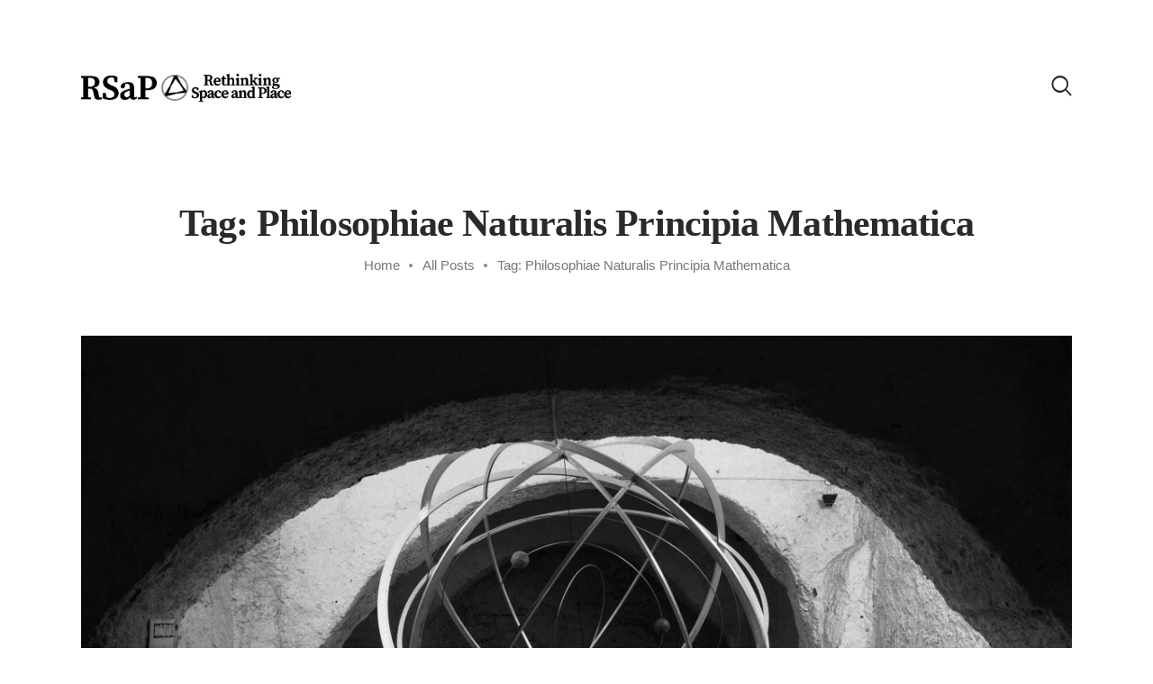

--- FILE ---
content_type: text/html; charset=UTF-8
request_url: https://rethinkingspaceandplace.com/tag/philosophiae-naturalis-principia-mathematica/
body_size: 15865
content:
<!DOCTYPE html><html lang="en-US" class="no-js
scheme_default										"><head><script data-no-optimize="1">var litespeed_docref=sessionStorage.getItem("litespeed_docref");litespeed_docref&&(Object.defineProperty(document,"referrer",{get:function(){return litespeed_docref}}),sessionStorage.removeItem("litespeed_docref"));</script> <meta charset="UTF-8"><meta name="viewport" content="width=device-width, initial-scale=1, maximum-scale=1"><meta name="format-detection" content="telephone=no"><link rel="profile" href="//gmpg.org/xfn/11"><link rel="pingback" href="https://rethinkingspaceandplace.com/xmlrpc.php"><meta name='robots' content='index, follow, max-image-preview:large, max-snippet:-1, max-video-preview:-1' /><style>img:is([sizes="auto" i], [sizes^="auto," i]) { contain-intrinsic-size: 3000px 1500px }</style><title>Philosophiae Naturalis Principia Mathematica Archives - Rethinking Space and Place</title><link rel="canonical" href="http://box5671.temp.domains/~rethioa1/tag/philosophiae-naturalis-principia-mathematica/" /><meta property="og:locale" content="en_US" /><meta property="og:type" content="article" /><meta property="og:title" content="Philosophiae Naturalis Principia Mathematica Archives - Rethinking Space and Place" /><meta property="og:url" content="http://box5671.temp.domains/~rethioa1/tag/philosophiae-naturalis-principia-mathematica/" /><meta property="og:site_name" content="Rethinking Space and Place" /><meta property="og:image" content="https://rethinkingspaceandplace.com/wp-content/uploads/2023/03/RSaP02_Rethinking-Space-and-Place_Cover-1200.jpg" /><meta property="og:image:width" content="1200" /><meta property="og:image:height" content="675" /><meta property="og:image:type" content="image/jpeg" /><meta name="twitter:card" content="summary_large_image" /><meta name="twitter:site" content="@RSaP_rethinking" /><link rel='dns-prefetch' href='//stats.wp.com' /><link rel='dns-prefetch' href='//fonts.googleapis.com' /><link rel='dns-prefetch' href='//jetpack.wordpress.com' /><link rel='dns-prefetch' href='//s0.wp.com' /><link rel='dns-prefetch' href='//public-api.wordpress.com' /><link rel='dns-prefetch' href='//0.gravatar.com' /><link rel='dns-prefetch' href='//1.gravatar.com' /><link rel='dns-prefetch' href='//2.gravatar.com' /><link rel='dns-prefetch' href='//c0.wp.com' /><link rel="alternate" type="application/rss+xml" title="Rethinking Space and Place &raquo; Feed" href="https://rethinkingspaceandplace.com/feed/" /><link rel="alternate" type="application/rss+xml" title="Rethinking Space and Place &raquo; Comments Feed" href="https://rethinkingspaceandplace.com/comments/feed/" /><link rel="alternate" type="application/rss+xml" title="Rethinking Space and Place &raquo; Philosophiae Naturalis Principia Mathematica Tag Feed" href="https://rethinkingspaceandplace.com/tag/philosophiae-naturalis-principia-mathematica/feed/" /><meta property="og:site_name" content="Rethinking Space and Place" /><meta property="og:description" content="Natura Abhorret a Vacuo" /><meta property="og:type" content="website" /><meta property="og:image" content="//rethinkingspaceandplace.com/wp-content/uploads/2025/04/cropped-RSaP-2025-LOGO-K_Black_20250315.png" /><link data-optimized="2" rel="stylesheet" href="https://rethinkingspaceandplace.com/wp-content/litespeed/css/c57b93a9d1d25232eba80282ca4c6215.css?ver=224cb" /><link property="stylesheet" rel='stylesheet' id='wp-block-library-css' href='https://c0.wp.com/c/6.8.3/wp-includes/css/dist/block-library/style.min.css' type='text/css' media='all' /><style id='wp-block-library-inline-css' type='text/css'>.has-text-align-justify{text-align:justify;}</style><style id='classic-theme-styles-inline-css' type='text/css'>/*! This file is auto-generated */
.wp-block-button__link{color:#fff;background-color:#32373c;border-radius:9999px;box-shadow:none;text-decoration:none;padding:calc(.667em + 2px) calc(1.333em + 2px);font-size:1.125em}.wp-block-file__button{background:#32373c;color:#fff;text-decoration:none}</style><style id='ce4wp-subscribe-style-inline-css' type='text/css'>.wp-block-ce4wp-subscribe{max-width:840px;margin:0 auto}.wp-block-ce4wp-subscribe .title{margin-bottom:0}.wp-block-ce4wp-subscribe .subTitle{margin-top:0;font-size:0.8em}.wp-block-ce4wp-subscribe .disclaimer{margin-top:5px;font-size:0.8em}.wp-block-ce4wp-subscribe .disclaimer .disclaimer-label{margin-left:10px}.wp-block-ce4wp-subscribe .inputBlock{width:100%;margin-bottom:10px}.wp-block-ce4wp-subscribe .inputBlock input{width:100%}.wp-block-ce4wp-subscribe .inputBlock label{display:inline-block}.wp-block-ce4wp-subscribe .submit-button{margin-top:25px;display:block}.wp-block-ce4wp-subscribe .required-text{display:inline-block;margin:0;padding:0;margin-left:0.3em}.wp-block-ce4wp-subscribe .onSubmission{height:0;max-width:840px;margin:0 auto}.wp-block-ce4wp-subscribe .firstNameSummary .lastNameSummary{text-transform:capitalize}.wp-block-ce4wp-subscribe .ce4wp-inline-notification{display:flex;flex-direction:row;align-items:center;padding:13px 10px;width:100%;height:40px;border-style:solid;border-color:orange;border-width:1px;border-left-width:4px;border-radius:3px;background:rgba(255,133,15,0.1);flex:none;order:0;flex-grow:1;margin:0px 0px}.wp-block-ce4wp-subscribe .ce4wp-inline-warning-text{font-style:normal;font-weight:normal;font-size:16px;line-height:20px;display:flex;align-items:center;color:#571600;margin-left:9px}.wp-block-ce4wp-subscribe .ce4wp-inline-warning-icon{color:orange}.wp-block-ce4wp-subscribe .ce4wp-inline-warning-arrow{color:#571600;margin-left:auto}.wp-block-ce4wp-subscribe .ce4wp-banner-clickable{cursor:pointer}.ce4wp-link{cursor:pointer}

.no-flex{display:block}.sub-header{margin-bottom:1em}</style><link property="stylesheet" rel='stylesheet' id='mediaelement-css' href='https://c0.wp.com/c/6.8.3/wp-includes/js/mediaelement/mediaelementplayer-legacy.min.css' type='text/css' media='all' /><link property="stylesheet" rel='stylesheet' id='wp-mediaelement-css' href='https://c0.wp.com/c/6.8.3/wp-includes/js/mediaelement/wp-mediaelement.min.css' type='text/css' media='all' /><style id='global-styles-inline-css' type='text/css'>:root{--wp--preset--aspect-ratio--square: 1;--wp--preset--aspect-ratio--4-3: 4/3;--wp--preset--aspect-ratio--3-4: 3/4;--wp--preset--aspect-ratio--3-2: 3/2;--wp--preset--aspect-ratio--2-3: 2/3;--wp--preset--aspect-ratio--16-9: 16/9;--wp--preset--aspect-ratio--9-16: 9/16;--wp--preset--color--black: #000000;--wp--preset--color--cyan-bluish-gray: #abb8c3;--wp--preset--color--white: #ffffff;--wp--preset--color--pale-pink: #f78da7;--wp--preset--color--vivid-red: #cf2e2e;--wp--preset--color--luminous-vivid-orange: #ff6900;--wp--preset--color--luminous-vivid-amber: #fcb900;--wp--preset--color--light-green-cyan: #7bdcb5;--wp--preset--color--vivid-green-cyan: #00d084;--wp--preset--color--pale-cyan-blue: #8ed1fc;--wp--preset--color--vivid-cyan-blue: #0693e3;--wp--preset--color--vivid-purple: #9b51e0;--wp--preset--color--bg-color: #ffffff;--wp--preset--color--bd-color: #dfdfdf;--wp--preset--color--text: #717172;--wp--preset--color--text-dark: #2a2a2a;--wp--preset--color--text-light: #76777b;--wp--preset--color--text-link: #998561;--wp--preset--color--text-hover: #836f4b;--wp--preset--color--text-link-2: #444cd1;--wp--preset--color--text-hover-2: #343cc3;--wp--preset--color--text-link-3: #000000;--wp--preset--color--text-hover-3: #2c2c2c;--wp--preset--gradient--vivid-cyan-blue-to-vivid-purple: linear-gradient(135deg,rgba(6,147,227,1) 0%,rgb(155,81,224) 100%);--wp--preset--gradient--light-green-cyan-to-vivid-green-cyan: linear-gradient(135deg,rgb(122,220,180) 0%,rgb(0,208,130) 100%);--wp--preset--gradient--luminous-vivid-amber-to-luminous-vivid-orange: linear-gradient(135deg,rgba(252,185,0,1) 0%,rgba(255,105,0,1) 100%);--wp--preset--gradient--luminous-vivid-orange-to-vivid-red: linear-gradient(135deg,rgba(255,105,0,1) 0%,rgb(207,46,46) 100%);--wp--preset--gradient--very-light-gray-to-cyan-bluish-gray: linear-gradient(135deg,rgb(238,238,238) 0%,rgb(169,184,195) 100%);--wp--preset--gradient--cool-to-warm-spectrum: linear-gradient(135deg,rgb(74,234,220) 0%,rgb(151,120,209) 20%,rgb(207,42,186) 40%,rgb(238,44,130) 60%,rgb(251,105,98) 80%,rgb(254,248,76) 100%);--wp--preset--gradient--blush-light-purple: linear-gradient(135deg,rgb(255,206,236) 0%,rgb(152,150,240) 100%);--wp--preset--gradient--blush-bordeaux: linear-gradient(135deg,rgb(254,205,165) 0%,rgb(254,45,45) 50%,rgb(107,0,62) 100%);--wp--preset--gradient--luminous-dusk: linear-gradient(135deg,rgb(255,203,112) 0%,rgb(199,81,192) 50%,rgb(65,88,208) 100%);--wp--preset--gradient--pale-ocean: linear-gradient(135deg,rgb(255,245,203) 0%,rgb(182,227,212) 50%,rgb(51,167,181) 100%);--wp--preset--gradient--electric-grass: linear-gradient(135deg,rgb(202,248,128) 0%,rgb(113,206,126) 100%);--wp--preset--gradient--midnight: linear-gradient(135deg,rgb(2,3,129) 0%,rgb(40,116,252) 100%);--wp--preset--font-size--small: 13px;--wp--preset--font-size--medium: 20px;--wp--preset--font-size--large: 36px;--wp--preset--font-size--x-large: 42px;--wp--preset--spacing--20: 0.44rem;--wp--preset--spacing--30: 0.67rem;--wp--preset--spacing--40: 1rem;--wp--preset--spacing--50: 1.5rem;--wp--preset--spacing--60: 2.25rem;--wp--preset--spacing--70: 3.38rem;--wp--preset--spacing--80: 5.06rem;--wp--preset--shadow--natural: 6px 6px 9px rgba(0, 0, 0, 0.2);--wp--preset--shadow--deep: 12px 12px 50px rgba(0, 0, 0, 0.4);--wp--preset--shadow--sharp: 6px 6px 0px rgba(0, 0, 0, 0.2);--wp--preset--shadow--outlined: 6px 6px 0px -3px rgba(255, 255, 255, 1), 6px 6px rgba(0, 0, 0, 1);--wp--preset--shadow--crisp: 6px 6px 0px rgba(0, 0, 0, 1);}:where(.is-layout-flex){gap: 0.5em;}:where(.is-layout-grid){gap: 0.5em;}body .is-layout-flex{display: flex;}.is-layout-flex{flex-wrap: wrap;align-items: center;}.is-layout-flex > :is(*, div){margin: 0;}body .is-layout-grid{display: grid;}.is-layout-grid > :is(*, div){margin: 0;}:where(.wp-block-columns.is-layout-flex){gap: 2em;}:where(.wp-block-columns.is-layout-grid){gap: 2em;}:where(.wp-block-post-template.is-layout-flex){gap: 1.25em;}:where(.wp-block-post-template.is-layout-grid){gap: 1.25em;}.has-black-color{color: var(--wp--preset--color--black) !important;}.has-cyan-bluish-gray-color{color: var(--wp--preset--color--cyan-bluish-gray) !important;}.has-white-color{color: var(--wp--preset--color--white) !important;}.has-pale-pink-color{color: var(--wp--preset--color--pale-pink) !important;}.has-vivid-red-color{color: var(--wp--preset--color--vivid-red) !important;}.has-luminous-vivid-orange-color{color: var(--wp--preset--color--luminous-vivid-orange) !important;}.has-luminous-vivid-amber-color{color: var(--wp--preset--color--luminous-vivid-amber) !important;}.has-light-green-cyan-color{color: var(--wp--preset--color--light-green-cyan) !important;}.has-vivid-green-cyan-color{color: var(--wp--preset--color--vivid-green-cyan) !important;}.has-pale-cyan-blue-color{color: var(--wp--preset--color--pale-cyan-blue) !important;}.has-vivid-cyan-blue-color{color: var(--wp--preset--color--vivid-cyan-blue) !important;}.has-vivid-purple-color{color: var(--wp--preset--color--vivid-purple) !important;}.has-black-background-color{background-color: var(--wp--preset--color--black) !important;}.has-cyan-bluish-gray-background-color{background-color: var(--wp--preset--color--cyan-bluish-gray) !important;}.has-white-background-color{background-color: var(--wp--preset--color--white) !important;}.has-pale-pink-background-color{background-color: var(--wp--preset--color--pale-pink) !important;}.has-vivid-red-background-color{background-color: var(--wp--preset--color--vivid-red) !important;}.has-luminous-vivid-orange-background-color{background-color: var(--wp--preset--color--luminous-vivid-orange) !important;}.has-luminous-vivid-amber-background-color{background-color: var(--wp--preset--color--luminous-vivid-amber) !important;}.has-light-green-cyan-background-color{background-color: var(--wp--preset--color--light-green-cyan) !important;}.has-vivid-green-cyan-background-color{background-color: var(--wp--preset--color--vivid-green-cyan) !important;}.has-pale-cyan-blue-background-color{background-color: var(--wp--preset--color--pale-cyan-blue) !important;}.has-vivid-cyan-blue-background-color{background-color: var(--wp--preset--color--vivid-cyan-blue) !important;}.has-vivid-purple-background-color{background-color: var(--wp--preset--color--vivid-purple) !important;}.has-black-border-color{border-color: var(--wp--preset--color--black) !important;}.has-cyan-bluish-gray-border-color{border-color: var(--wp--preset--color--cyan-bluish-gray) !important;}.has-white-border-color{border-color: var(--wp--preset--color--white) !important;}.has-pale-pink-border-color{border-color: var(--wp--preset--color--pale-pink) !important;}.has-vivid-red-border-color{border-color: var(--wp--preset--color--vivid-red) !important;}.has-luminous-vivid-orange-border-color{border-color: var(--wp--preset--color--luminous-vivid-orange) !important;}.has-luminous-vivid-amber-border-color{border-color: var(--wp--preset--color--luminous-vivid-amber) !important;}.has-light-green-cyan-border-color{border-color: var(--wp--preset--color--light-green-cyan) !important;}.has-vivid-green-cyan-border-color{border-color: var(--wp--preset--color--vivid-green-cyan) !important;}.has-pale-cyan-blue-border-color{border-color: var(--wp--preset--color--pale-cyan-blue) !important;}.has-vivid-cyan-blue-border-color{border-color: var(--wp--preset--color--vivid-cyan-blue) !important;}.has-vivid-purple-border-color{border-color: var(--wp--preset--color--vivid-purple) !important;}.has-vivid-cyan-blue-to-vivid-purple-gradient-background{background: var(--wp--preset--gradient--vivid-cyan-blue-to-vivid-purple) !important;}.has-light-green-cyan-to-vivid-green-cyan-gradient-background{background: var(--wp--preset--gradient--light-green-cyan-to-vivid-green-cyan) !important;}.has-luminous-vivid-amber-to-luminous-vivid-orange-gradient-background{background: var(--wp--preset--gradient--luminous-vivid-amber-to-luminous-vivid-orange) !important;}.has-luminous-vivid-orange-to-vivid-red-gradient-background{background: var(--wp--preset--gradient--luminous-vivid-orange-to-vivid-red) !important;}.has-very-light-gray-to-cyan-bluish-gray-gradient-background{background: var(--wp--preset--gradient--very-light-gray-to-cyan-bluish-gray) !important;}.has-cool-to-warm-spectrum-gradient-background{background: var(--wp--preset--gradient--cool-to-warm-spectrum) !important;}.has-blush-light-purple-gradient-background{background: var(--wp--preset--gradient--blush-light-purple) !important;}.has-blush-bordeaux-gradient-background{background: var(--wp--preset--gradient--blush-bordeaux) !important;}.has-luminous-dusk-gradient-background{background: var(--wp--preset--gradient--luminous-dusk) !important;}.has-pale-ocean-gradient-background{background: var(--wp--preset--gradient--pale-ocean) !important;}.has-electric-grass-gradient-background{background: var(--wp--preset--gradient--electric-grass) !important;}.has-midnight-gradient-background{background: var(--wp--preset--gradient--midnight) !important;}.has-small-font-size{font-size: var(--wp--preset--font-size--small) !important;}.has-medium-font-size{font-size: var(--wp--preset--font-size--medium) !important;}.has-large-font-size{font-size: var(--wp--preset--font-size--large) !important;}.has-x-large-font-size{font-size: var(--wp--preset--font-size--x-large) !important;}
:where(.wp-block-post-template.is-layout-flex){gap: 1.25em;}:where(.wp-block-post-template.is-layout-grid){gap: 1.25em;}
:where(.wp-block-columns.is-layout-flex){gap: 2em;}:where(.wp-block-columns.is-layout-grid){gap: 2em;}
:root :where(.wp-block-pullquote){font-size: 1.5em;line-height: 1.6;}</style><link property="stylesheet" rel='stylesheet' id='jetpack_css-css' href='https://c0.wp.com/p/jetpack/12.2.2/css/jetpack.css' type='text/css' media='all' /><link rel="https://api.w.org/" href="https://rethinkingspaceandplace.com/wp-json/" /><link rel="alternate" title="JSON" type="application/json" href="https://rethinkingspaceandplace.com/wp-json/wp/v2/tags/1333" /><link rel="EditURI" type="application/rsd+xml" title="RSD" href="https://rethinkingspaceandplace.com/xmlrpc.php?rsd" /><meta name="generator" content="WordPress 6.8.3" /><style>img#wpstats{display:none}</style><link rel="icon" href="https://rethinkingspaceandplace.com/wp-content/uploads/2025/04/cropped-RSaP-2025-LOGO-Icon_Kepler_BLACK-32x32.png" sizes="32x32" /><link rel="icon" href="https://rethinkingspaceandplace.com/wp-content/uploads/2025/04/cropped-RSaP-2025-LOGO-Icon_Kepler_BLACK-192x192.png" sizes="192x192" /><link rel="apple-touch-icon" href="https://rethinkingspaceandplace.com/wp-content/uploads/2025/04/cropped-RSaP-2025-LOGO-Icon_Kepler_BLACK-180x180.png" /><meta name="msapplication-TileImage" content="https://rethinkingspaceandplace.com/wp-content/uploads/2025/04/cropped-RSaP-2025-LOGO-Icon_Kepler_BLACK-270x270.png" /></head><body class="archive tag tag-philosophiae-naturalis-principia-mathematica tag-1333 wp-custom-logo wp-theme-aldo ua_chrome body_tag scheme_default blog_mode_blog body_style_wide  is_stream blog_style_excerpt sidebar_hide expand_content trx_addons_present header_type_default header_style_header-default header_position_default menu_style_top no_layout"><div class="body_wrap"><div class="page_wrap"><header class="top_panel top_panel_default
without_bg_image"><div class="top_panel_navi sc_layouts_row sc_layouts_row_type_compact sc_layouts_row_fixed sc_layouts_row_fixed
"><div class="content_wrap"><div class="columns_wrap columns_fluid"><div class="sc_layouts_column sc_layouts_column_align_left sc_layouts_column_icons_position_left sc_layouts_column_fluid column-1_4"><div class="sc_layouts_item">
<a class="sc_layouts_logo" href="https://rethinkingspaceandplace.com/">
<img data-lazyloaded="1" src="[data-uri]" data-src="//rethinkingspaceandplace.com/wp-content/uploads/2025/04/cropped-RSaP-2025-LOGO-K_Black_20250315.png" alt="Rethinking Space and Place" width="300" height="45">	</a></div></div><div class="sc_layouts_column sc_layouts_column_align_right sc_layouts_column_icons_position_left sc_layouts_column_fluid column-3_4"><div class="sc_layouts_item"><nav itemscope itemtype="//schema.org/SiteNavigationElement" class="menu_main_nav_area sc_layouts_menu sc_layouts_menu_default sc_layouts_hide_on_mobile"><ul id="menu_main" class="sc_layouts_menu_nav menu_main_nav"><li id="menu-item-73" class="menu-item menu-item-type-post_type menu-item-object-page menu-item-home menu-item-73"><a href="https://rethinkingspaceandplace.com/"><span>Home</span></a></li><li id="menu-item-7504" class="menu-item menu-item-type-custom menu-item-object-custom menu-item-7504"><a href="https://rethinkingspaceandplace.com/2015/09/05/rethinking-space-and-place/"><span>About</span></a></li><li id="menu-item-7540" class="menu-item menu-item-type-custom menu-item-object-custom menu-item-7540"><a href="https://rethinkingspaceandplace.com/preliminary-notes/"><span>Intro</span></a></li><li id="menu-item-3274" class="menu-item menu-item-type-post_type menu-item-object-page current_page_parent menu-item-3274"><a href="https://rethinkingspaceandplace.com/articles/"><span>Articles &#038; Posts</span></a></li><li id="menu-item-7519" class="menu-item menu-item-type-post_type menu-item-object-page menu-item-7519"><a href="https://rethinkingspaceandplace.com/books/"><span>Books</span></a></li><li id="menu-item-72" class="menu-item menu-item-type-post_type menu-item-object-page menu-item-72"><a href="https://rethinkingspaceandplace.com/contact-us/"><span>Contact</span></a></li></ul></nav><div class="sc_layouts_iconed_text sc_layouts_menu_mobile_button">
<a class="sc_layouts_item_link sc_layouts_iconed_text_link" href="#">
<span class="sc_layouts_item_icon sc_layouts_iconed_text_icon trx_addons_icon-menu"></span>
<span class="menu_mobile_close icon-close"></span>
</a></div></div><div class="sc_layouts_item"><div class="extra-search">
<span class="search_close trx_addons_icon-delete"></span>
<span class="search_submit trx_addons_icon-search"></span><div class="search_wrap search_style_fullscreen header_search"><div class="search_form_wrap"><form role="search" method="get" class="search_form" action="https://rethinkingspaceandplace.com/">
<input type="hidden" value="" name="post_types">
<input type="text" class="search_field" placeholder="Type words and hit enter" value="" name="s">
<button type="submit" class="search_submit trx_addons_icon-search"></button></form></div></div><div class="search_overlay"></div></div></div></div></div></div></div></header><div class="top_panel_title"><div class="content_wrap"><div class="sc_layouts_column sc_layouts_column_align_center"><div class="sc_layouts_item"><div class="sc_layouts_title sc_align_center"><div class="sc_layouts_title_title"><h1 itemprop="headline" class="sc_layouts_title_caption">
Tag: Philosophiae Naturalis Principia Mathematica</h1></div><div class="sc_layouts_title_breadcrumbs"><div class="breadcrumbs"><a class="breadcrumbs_item home" href="https://rethinkingspaceandplace.com/">Home</a><span class="breadcrumbs_delimiter"></span><a href="https://rethinkingspaceandplace.com/articles/">All Posts</a><span class="breadcrumbs_delimiter"></span><span class="breadcrumbs_item current">Tag: Philosophiae Naturalis Principia Mathematica</span></div></div></div></div></div></div></div><div class="menu_mobile_overlay"></div><div class="menu_mobile menu_mobile_fullscreen
"><div class="menu_mobile_inner"><div class="content_wrap">
<span class="menu_mobile_close icon-close"></span><nav itemscope itemtype="//schema.org/SiteNavigationElement" class="menu_mobile_nav_area"><ul id="menu_mobile" class=" menu_mobile_nav"><li class="menu-item menu-item-type-post_type menu-item-object-page menu-item-home menu-item-73"><a href="https://rethinkingspaceandplace.com/"><span>Home</span></a></li><li class="menu-item menu-item-type-custom menu-item-object-custom menu-item-7504"><a href="https://rethinkingspaceandplace.com/2015/09/05/rethinking-space-and-place/"><span>About</span></a></li><li class="menu-item menu-item-type-custom menu-item-object-custom menu-item-7540"><a href="https://rethinkingspaceandplace.com/preliminary-notes/"><span>Intro</span></a></li><li class="menu-item menu-item-type-post_type menu-item-object-page current_page_parent menu-item-3274"><a href="https://rethinkingspaceandplace.com/articles/"><span>Articles &#038; Posts</span></a></li><li class="menu-item menu-item-type-post_type menu-item-object-page menu-item-7519"><a href="https://rethinkingspaceandplace.com/books/"><span>Books</span></a></li><li class="menu-item menu-item-type-post_type menu-item-object-page menu-item-72"><a href="https://rethinkingspaceandplace.com/contact-us/"><span>Contact</span></a></li></ul></nav></div></div></div><div class="page_content_wrap"><div class="content_wrap"><div class="content"><div class="posts_container"><article id="post-458"
class="post_item post_layout_excerpt post_format_standard post-458 post type-post status-publish format-standard has-post-thumbnail hentry category-books category-history-of-science tag-absolute-space tag-archi-textures tag-aristotle tag-christiaan-huygens tag-concept-of-force tag-concept-of-motion tag-concept-of-place tag-concept-of-space tag-detachment-hypothesis tag-dynamical-frame-of-reference tag-fallacy-of-misplaced-abstractness tag-fallacy-of-misplaced-concreteness tag-galileo-galilei tag-isaac-newton tag-johannes-kepler tag-julian-barbour tag-meaning-of-space tag-nicolaus-copernicus tag-philosophiae-naturalis-principia-mathematica tag-presocratic-philosophers tag-principle-of-relativity tag-ptolemy tag-rene-descartes tag-space-and-place-a-scientific-history tag-the-discovery-of-dynamics tag-universal-gravitation"		><div class="post_featured with_thumb hover_simple"><img data-lazyloaded="1" src="[data-uri]" width="1170" height="658" data-src="https://rethinkingspaceandplace.com/wp-content/uploads/2019/09/RSaP14_Space-and-Place_A-Scientific-History_Part-I_ALsCover_Q30-1170x658.jpg" class="attachment-aldo-thumb-huge size-aldo-thumb-huge wp-post-image" alt="" decoding="async" fetchpriority="high" data-srcset="https://rethinkingspaceandplace.com/wp-content/uploads/2019/09/RSaP14_Space-and-Place_A-Scientific-History_Part-I_ALsCover_Q30-1170x658.jpg 1170w, https://rethinkingspaceandplace.com/wp-content/uploads/2019/09/RSaP14_Space-and-Place_A-Scientific-History_Part-I_ALsCover_Q30-1080x608.jpg 1080w, https://rethinkingspaceandplace.com/wp-content/uploads/2019/09/RSaP14_Space-and-Place_A-Scientific-History_Part-I_ALsCover_Q30-768x432.jpg 768w, https://rethinkingspaceandplace.com/wp-content/uploads/2019/09/RSaP14_Space-and-Place_A-Scientific-History_Part-I_ALsCover_Q30-1536x864.jpg 1536w, https://rethinkingspaceandplace.com/wp-content/uploads/2019/09/RSaP14_Space-and-Place_A-Scientific-History_Part-I_ALsCover_Q30-2048x1152.jpg 2048w, https://rethinkingspaceandplace.com/wp-content/uploads/2019/09/RSaP14_Space-and-Place_A-Scientific-History_Part-I_ALsCover_Q30-370x208.jpg 370w, https://rethinkingspaceandplace.com/wp-content/uploads/2019/09/RSaP14_Space-and-Place_A-Scientific-History_Part-I_ALsCover_Q30-760x428.jpg 760w, https://rethinkingspaceandplace.com/wp-content/uploads/2019/09/RSaP14_Space-and-Place_A-Scientific-History_Part-I_ALsCover_Q30-270x152.jpg 270w" data-sizes="(max-width: 1170px) 100vw, 1170px" /><div class="mask"></div>
<a href="https://rethinkingspaceandplace.com/2019/09/20/space-and-space-a-scientific-history-part-one/"  aria-hidden="true" class="icons"></a></div><div class="post_header entry-header">
<span class="post_categories_style"><a href="https://rethinkingspaceandplace.com/category/books/" rel="category tag">Books</a>, <a href="https://rethinkingspaceandplace.com/category/history-of-science/" rel="category tag">History of Science</a></span><h2 class="post_title entry-title"><a href="https://rethinkingspaceandplace.com/2019/09/20/space-and-space-a-scientific-history-part-one/" rel="bookmark">Space and Place: A Scientific History &#8211; Part One</a></h2><div class="post_meta">
<span class="post_meta_item post_date
"
>
<a href="https://rethinkingspaceandplace.com/2019/09/20/space-and-space-a-scientific-history-part-one/">
September 20, 2019								</a>
</span></div></div><div class="post_content entry-content"><div class="post_content_inner"><p>With the present work, I begin the first of two articles that approach the questions of space and place from a scientific perspective, through the presentation of historically grounded texts by three physicists. The first is The Discovery of Dynamics: A Study from a Machian Point of View of the Discovery and the Structure of Dynamical Theories (2001), by the&hellip;</p></div>
<a class="more-link" href="https://rethinkingspaceandplace.com/2019/09/20/space-and-space-a-scientific-history-part-one/">Read more</a></div></article></div></div></div></div><footer class="footer_wrap footer_custom footer_custom_523 footer_custom_footer-simple-main						 scheme_dark						"><p><div id="sb_instagram"  class="sbi sbi_mob_col_1 sbi_tab_col_2 sbi_col_6 sbi_width_resp"	 data-feedid="*8"  data-res="auto" data-cols="6" data-colsmobile="1" data-colstablet="2" data-num="6" data-nummobile="6" data-item-padding="0"	 data-shortcode-atts="{&quot;feed&quot;:&quot;8&quot;,&quot;cachetime&quot;:30}"  data-postid="458" data-locatornonce="31878123f7" data-imageaspectratio="1:1" data-sbi-flags="favorLocal"><div id="sbi_images" ><div class="sbi_item sbi_type_image sbi_new sbi_transition"
id="sbi_18311484766079170" data-date="1674464309"><div class="sbi_photo_wrap">
<a class="sbi_photo" href="https://www.instagram.com/p/CnwHcwtKL8b/" target="_blank" rel="noopener nofollow"
data-full-res="https://scontent-lga3-2.cdninstagram.com/v/t51.29350-15/326579766_168017139309124_852426149470402380_n.jpg?_nc_cat=109&#038;ccb=1-7&#038;_nc_sid=8ae9d6&#038;_nc_ohc=k9Kkz4_WmbAAX9qWZOY&#038;_nc_ht=scontent-lga3-2.cdninstagram.com&#038;edm=ANo9K5cEAAAA&#038;oh=00_AfDpLYupjvpCoCzdxCxQ3sqjtmPhfEodKn8MbGhXfqEI8g&#038;oe=64D1F251"
data-img-src-set="{&quot;d&quot;:&quot;https:\/\/scontent-lga3-2.cdninstagram.com\/v\/t51.29350-15\/326579766_168017139309124_852426149470402380_n.jpg?_nc_cat=109&amp;ccb=1-7&amp;_nc_sid=8ae9d6&amp;_nc_ohc=k9Kkz4_WmbAAX9qWZOY&amp;_nc_ht=scontent-lga3-2.cdninstagram.com&amp;edm=ANo9K5cEAAAA&amp;oh=00_AfDpLYupjvpCoCzdxCxQ3sqjtmPhfEodKn8MbGhXfqEI8g&amp;oe=64D1F251&quot;,&quot;150&quot;:&quot;https:\/\/scontent-lga3-2.cdninstagram.com\/v\/t51.29350-15\/326579766_168017139309124_852426149470402380_n.jpg?_nc_cat=109&amp;ccb=1-7&amp;_nc_sid=8ae9d6&amp;_nc_ohc=k9Kkz4_WmbAAX9qWZOY&amp;_nc_ht=scontent-lga3-2.cdninstagram.com&amp;edm=ANo9K5cEAAAA&amp;oh=00_AfDpLYupjvpCoCzdxCxQ3sqjtmPhfEodKn8MbGhXfqEI8g&amp;oe=64D1F251&quot;,&quot;320&quot;:&quot;https:\/\/scontent-lga3-2.cdninstagram.com\/v\/t51.29350-15\/326579766_168017139309124_852426149470402380_n.jpg?_nc_cat=109&amp;ccb=1-7&amp;_nc_sid=8ae9d6&amp;_nc_ohc=k9Kkz4_WmbAAX9qWZOY&amp;_nc_ht=scontent-lga3-2.cdninstagram.com&amp;edm=ANo9K5cEAAAA&amp;oh=00_AfDpLYupjvpCoCzdxCxQ3sqjtmPhfEodKn8MbGhXfqEI8g&amp;oe=64D1F251&quot;,&quot;640&quot;:&quot;https:\/\/scontent-lga3-2.cdninstagram.com\/v\/t51.29350-15\/326579766_168017139309124_852426149470402380_n.jpg?_nc_cat=109&amp;ccb=1-7&amp;_nc_sid=8ae9d6&amp;_nc_ohc=k9Kkz4_WmbAAX9qWZOY&amp;_nc_ht=scontent-lga3-2.cdninstagram.com&amp;edm=ANo9K5cEAAAA&amp;oh=00_AfDpLYupjvpCoCzdxCxQ3sqjtmPhfEodKn8MbGhXfqEI8g&amp;oe=64D1F251&quot;}">
<span class="sbi-screenreader">Spatiophilia.
Read more at http://rethinkingspacea</span>
<img data-lazyloaded="1" src="[data-uri]" width="1000" height="560" data-src="https://rethinkingspaceandplace.com/wp-content/plugins/instagram-feed/img/placeholder.png" alt="Spatiophilia.
Read more at http://rethinkingspaceandplace.com" aria-hidden="true">
</a></div></div><div class="sbi_item sbi_type_image sbi_new sbi_transition"
id="sbi_17864780894850483" data-date="1674464233"><div class="sbi_photo_wrap">
<a class="sbi_photo" href="https://www.instagram.com/p/CnwHThbKSOz/" target="_blank" rel="noopener nofollow"
data-full-res="https://scontent-lga3-2.cdninstagram.com/v/t51.29350-15/326512681_727364199066907_8139157733922754386_n.jpg?_nc_cat=107&#038;ccb=1-7&#038;_nc_sid=8ae9d6&#038;_nc_ohc=cJB7PlIF0yQAX_aXFEy&#038;_nc_ht=scontent-lga3-2.cdninstagram.com&#038;edm=ANo9K5cEAAAA&#038;oh=00_AfDnfmKzyowtWLhmLrj9OI_tUP72h0hCKASs-VVfrrh7Lw&#038;oe=64D28789"
data-img-src-set="{&quot;d&quot;:&quot;https:\/\/scontent-lga3-2.cdninstagram.com\/v\/t51.29350-15\/326512681_727364199066907_8139157733922754386_n.jpg?_nc_cat=107&amp;ccb=1-7&amp;_nc_sid=8ae9d6&amp;_nc_ohc=cJB7PlIF0yQAX_aXFEy&amp;_nc_ht=scontent-lga3-2.cdninstagram.com&amp;edm=ANo9K5cEAAAA&amp;oh=00_AfDnfmKzyowtWLhmLrj9OI_tUP72h0hCKASs-VVfrrh7Lw&amp;oe=64D28789&quot;,&quot;150&quot;:&quot;https:\/\/scontent-lga3-2.cdninstagram.com\/v\/t51.29350-15\/326512681_727364199066907_8139157733922754386_n.jpg?_nc_cat=107&amp;ccb=1-7&amp;_nc_sid=8ae9d6&amp;_nc_ohc=cJB7PlIF0yQAX_aXFEy&amp;_nc_ht=scontent-lga3-2.cdninstagram.com&amp;edm=ANo9K5cEAAAA&amp;oh=00_AfDnfmKzyowtWLhmLrj9OI_tUP72h0hCKASs-VVfrrh7Lw&amp;oe=64D28789&quot;,&quot;320&quot;:&quot;https:\/\/scontent-lga3-2.cdninstagram.com\/v\/t51.29350-15\/326512681_727364199066907_8139157733922754386_n.jpg?_nc_cat=107&amp;ccb=1-7&amp;_nc_sid=8ae9d6&amp;_nc_ohc=cJB7PlIF0yQAX_aXFEy&amp;_nc_ht=scontent-lga3-2.cdninstagram.com&amp;edm=ANo9K5cEAAAA&amp;oh=00_AfDnfmKzyowtWLhmLrj9OI_tUP72h0hCKASs-VVfrrh7Lw&amp;oe=64D28789&quot;,&quot;640&quot;:&quot;https:\/\/scontent-lga3-2.cdninstagram.com\/v\/t51.29350-15\/326512681_727364199066907_8139157733922754386_n.jpg?_nc_cat=107&amp;ccb=1-7&amp;_nc_sid=8ae9d6&amp;_nc_ohc=cJB7PlIF0yQAX_aXFEy&amp;_nc_ht=scontent-lga3-2.cdninstagram.com&amp;edm=ANo9K5cEAAAA&amp;oh=00_AfDnfmKzyowtWLhmLrj9OI_tUP72h0hCKASs-VVfrrh7Lw&amp;oe=64D28789&quot;}">
<span class="sbi-screenreader">Spatiophilia.
SPATIO</span>
<img data-lazyloaded="1" src="[data-uri]" width="1000" height="560" data-src="https://rethinkingspaceandplace.com/wp-content/plugins/instagram-feed/img/placeholder.png" alt="Spatiophilia.
SPATIO" aria-hidden="true">
</a></div></div><div class="sbi_item sbi_type_image sbi_new sbi_transition"
id="sbi_17989885528741073" data-date="1674464193"><div class="sbi_photo_wrap">
<a class="sbi_photo" href="https://www.instagram.com/p/CnwHOrBqi19/" target="_blank" rel="noopener nofollow"
data-full-res="https://scontent-lga3-2.cdninstagram.com/v/t51.29350-15/326450605_893744115103322_3343606474937893951_n.jpg?_nc_cat=105&#038;ccb=1-7&#038;_nc_sid=8ae9d6&#038;_nc_ohc=7yYLfQ3zNpkAX9KSErq&#038;_nc_ht=scontent-lga3-2.cdninstagram.com&#038;edm=ANo9K5cEAAAA&#038;oh=00_AfD0CCVtGu6B0sx9g6PCoj77Vl8EtNnyxzo6wwO7DdNQlA&#038;oe=64D25029"
data-img-src-set="{&quot;d&quot;:&quot;https:\/\/scontent-lga3-2.cdninstagram.com\/v\/t51.29350-15\/326450605_893744115103322_3343606474937893951_n.jpg?_nc_cat=105&amp;ccb=1-7&amp;_nc_sid=8ae9d6&amp;_nc_ohc=7yYLfQ3zNpkAX9KSErq&amp;_nc_ht=scontent-lga3-2.cdninstagram.com&amp;edm=ANo9K5cEAAAA&amp;oh=00_AfD0CCVtGu6B0sx9g6PCoj77Vl8EtNnyxzo6wwO7DdNQlA&amp;oe=64D25029&quot;,&quot;150&quot;:&quot;https:\/\/scontent-lga3-2.cdninstagram.com\/v\/t51.29350-15\/326450605_893744115103322_3343606474937893951_n.jpg?_nc_cat=105&amp;ccb=1-7&amp;_nc_sid=8ae9d6&amp;_nc_ohc=7yYLfQ3zNpkAX9KSErq&amp;_nc_ht=scontent-lga3-2.cdninstagram.com&amp;edm=ANo9K5cEAAAA&amp;oh=00_AfD0CCVtGu6B0sx9g6PCoj77Vl8EtNnyxzo6wwO7DdNQlA&amp;oe=64D25029&quot;,&quot;320&quot;:&quot;https:\/\/scontent-lga3-2.cdninstagram.com\/v\/t51.29350-15\/326450605_893744115103322_3343606474937893951_n.jpg?_nc_cat=105&amp;ccb=1-7&amp;_nc_sid=8ae9d6&amp;_nc_ohc=7yYLfQ3zNpkAX9KSErq&amp;_nc_ht=scontent-lga3-2.cdninstagram.com&amp;edm=ANo9K5cEAAAA&amp;oh=00_AfD0CCVtGu6B0sx9g6PCoj77Vl8EtNnyxzo6wwO7DdNQlA&amp;oe=64D25029&quot;,&quot;640&quot;:&quot;https:\/\/scontent-lga3-2.cdninstagram.com\/v\/t51.29350-15\/326450605_893744115103322_3343606474937893951_n.jpg?_nc_cat=105&amp;ccb=1-7&amp;_nc_sid=8ae9d6&amp;_nc_ohc=7yYLfQ3zNpkAX9KSErq&amp;_nc_ht=scontent-lga3-2.cdninstagram.com&amp;edm=ANo9K5cEAAAA&amp;oh=00_AfD0CCVtGu6B0sx9g6PCoj77Vl8EtNnyxzo6wwO7DdNQlA&amp;oe=64D25029&quot;}">
<span class="sbi-screenreader">Spatiophilia.
Solid Space</span>
<img data-lazyloaded="1" src="[data-uri]" width="1000" height="560" data-src="https://rethinkingspaceandplace.com/wp-content/plugins/instagram-feed/img/placeholder.png" alt="Spatiophilia.
Solid Space" aria-hidden="true">
</a></div></div><div class="sbi_item sbi_type_image sbi_new sbi_transition"
id="sbi_17874393491779274" data-date="1674464137"><div class="sbi_photo_wrap">
<a class="sbi_photo" href="https://www.instagram.com/p/CnwHHv0qzFj/" target="_blank" rel="noopener nofollow"
data-full-res="https://scontent-lga3-1.cdninstagram.com/v/t51.29350-15/326459693_3606352466259061_8789587297802144647_n.jpg?_nc_cat=108&#038;ccb=1-7&#038;_nc_sid=8ae9d6&#038;_nc_ohc=hPDgJtKERr4AX-Ao88S&#038;_nc_ht=scontent-lga3-1.cdninstagram.com&#038;edm=ANo9K5cEAAAA&#038;oh=00_AfDVgx9Wr860_bshLIaAfxRK3B2vPxB-p0oSmGkMjr0BiQ&#038;oe=64D2C122"
data-img-src-set="{&quot;d&quot;:&quot;https:\/\/scontent-lga3-1.cdninstagram.com\/v\/t51.29350-15\/326459693_3606352466259061_8789587297802144647_n.jpg?_nc_cat=108&amp;ccb=1-7&amp;_nc_sid=8ae9d6&amp;_nc_ohc=hPDgJtKERr4AX-Ao88S&amp;_nc_ht=scontent-lga3-1.cdninstagram.com&amp;edm=ANo9K5cEAAAA&amp;oh=00_AfDVgx9Wr860_bshLIaAfxRK3B2vPxB-p0oSmGkMjr0BiQ&amp;oe=64D2C122&quot;,&quot;150&quot;:&quot;https:\/\/scontent-lga3-1.cdninstagram.com\/v\/t51.29350-15\/326459693_3606352466259061_8789587297802144647_n.jpg?_nc_cat=108&amp;ccb=1-7&amp;_nc_sid=8ae9d6&amp;_nc_ohc=hPDgJtKERr4AX-Ao88S&amp;_nc_ht=scontent-lga3-1.cdninstagram.com&amp;edm=ANo9K5cEAAAA&amp;oh=00_AfDVgx9Wr860_bshLIaAfxRK3B2vPxB-p0oSmGkMjr0BiQ&amp;oe=64D2C122&quot;,&quot;320&quot;:&quot;https:\/\/scontent-lga3-1.cdninstagram.com\/v\/t51.29350-15\/326459693_3606352466259061_8789587297802144647_n.jpg?_nc_cat=108&amp;ccb=1-7&amp;_nc_sid=8ae9d6&amp;_nc_ohc=hPDgJtKERr4AX-Ao88S&amp;_nc_ht=scontent-lga3-1.cdninstagram.com&amp;edm=ANo9K5cEAAAA&amp;oh=00_AfDVgx9Wr860_bshLIaAfxRK3B2vPxB-p0oSmGkMjr0BiQ&amp;oe=64D2C122&quot;,&quot;640&quot;:&quot;https:\/\/scontent-lga3-1.cdninstagram.com\/v\/t51.29350-15\/326459693_3606352466259061_8789587297802144647_n.jpg?_nc_cat=108&amp;ccb=1-7&amp;_nc_sid=8ae9d6&amp;_nc_ohc=hPDgJtKERr4AX-Ao88S&amp;_nc_ht=scontent-lga3-1.cdninstagram.com&amp;edm=ANo9K5cEAAAA&amp;oh=00_AfDVgx9Wr860_bshLIaAfxRK3B2vPxB-p0oSmGkMjr0BiQ&amp;oe=64D2C122&quot;}">
<span class="sbi-screenreader">Spatiophilia.
Social Spaces...</span>
<img data-lazyloaded="1" src="[data-uri]" width="1000" height="560" data-src="https://rethinkingspaceandplace.com/wp-content/plugins/instagram-feed/img/placeholder.png" alt="Spatiophilia.
Social Spaces..." aria-hidden="true">
</a></div></div><div class="sbi_item sbi_type_image sbi_new sbi_transition"
id="sbi_17864094146855220" data-date="1674464081"><div class="sbi_photo_wrap">
<a class="sbi_photo" href="https://www.instagram.com/p/CnwHA9IqsSo/" target="_blank" rel="noopener nofollow"
data-full-res="https://scontent-lga3-1.cdninstagram.com/v/t51.29350-15/327020549_583405033154788_4008052230851437414_n.jpg?_nc_cat=102&#038;ccb=1-7&#038;_nc_sid=8ae9d6&#038;_nc_ohc=2n7LP4lP4lgAX9XC4ks&#038;_nc_oc=AQnZxLRyNjRp0XZ-gILqBVzZTbXjf0XCyl73D6eZ77AVtRNuSCZwrxzn7PWyPpgI4DPymXlkfUe1huiVgjdbJemZ&#038;_nc_ht=scontent-lga3-1.cdninstagram.com&#038;edm=ANo9K5cEAAAA&#038;oh=00_AfChk11-2vYl0UO6chuh3vyrO9r3vE2punJEsmnbNNKHCQ&#038;oe=64D31CC1"
data-img-src-set="{&quot;d&quot;:&quot;https:\/\/scontent-lga3-1.cdninstagram.com\/v\/t51.29350-15\/327020549_583405033154788_4008052230851437414_n.jpg?_nc_cat=102&amp;ccb=1-7&amp;_nc_sid=8ae9d6&amp;_nc_ohc=2n7LP4lP4lgAX9XC4ks&amp;_nc_oc=AQnZxLRyNjRp0XZ-gILqBVzZTbXjf0XCyl73D6eZ77AVtRNuSCZwrxzn7PWyPpgI4DPymXlkfUe1huiVgjdbJemZ&amp;_nc_ht=scontent-lga3-1.cdninstagram.com&amp;edm=ANo9K5cEAAAA&amp;oh=00_AfChk11-2vYl0UO6chuh3vyrO9r3vE2punJEsmnbNNKHCQ&amp;oe=64D31CC1&quot;,&quot;150&quot;:&quot;https:\/\/scontent-lga3-1.cdninstagram.com\/v\/t51.29350-15\/327020549_583405033154788_4008052230851437414_n.jpg?_nc_cat=102&amp;ccb=1-7&amp;_nc_sid=8ae9d6&amp;_nc_ohc=2n7LP4lP4lgAX9XC4ks&amp;_nc_oc=AQnZxLRyNjRp0XZ-gILqBVzZTbXjf0XCyl73D6eZ77AVtRNuSCZwrxzn7PWyPpgI4DPymXlkfUe1huiVgjdbJemZ&amp;_nc_ht=scontent-lga3-1.cdninstagram.com&amp;edm=ANo9K5cEAAAA&amp;oh=00_AfChk11-2vYl0UO6chuh3vyrO9r3vE2punJEsmnbNNKHCQ&amp;oe=64D31CC1&quot;,&quot;320&quot;:&quot;https:\/\/scontent-lga3-1.cdninstagram.com\/v\/t51.29350-15\/327020549_583405033154788_4008052230851437414_n.jpg?_nc_cat=102&amp;ccb=1-7&amp;_nc_sid=8ae9d6&amp;_nc_ohc=2n7LP4lP4lgAX9XC4ks&amp;_nc_oc=AQnZxLRyNjRp0XZ-gILqBVzZTbXjf0XCyl73D6eZ77AVtRNuSCZwrxzn7PWyPpgI4DPymXlkfUe1huiVgjdbJemZ&amp;_nc_ht=scontent-lga3-1.cdninstagram.com&amp;edm=ANo9K5cEAAAA&amp;oh=00_AfChk11-2vYl0UO6chuh3vyrO9r3vE2punJEsmnbNNKHCQ&amp;oe=64D31CC1&quot;,&quot;640&quot;:&quot;https:\/\/scontent-lga3-1.cdninstagram.com\/v\/t51.29350-15\/327020549_583405033154788_4008052230851437414_n.jpg?_nc_cat=102&amp;ccb=1-7&amp;_nc_sid=8ae9d6&amp;_nc_ohc=2n7LP4lP4lgAX9XC4ks&amp;_nc_oc=AQnZxLRyNjRp0XZ-gILqBVzZTbXjf0XCyl73D6eZ77AVtRNuSCZwrxzn7PWyPpgI4DPymXlkfUe1huiVgjdbJemZ&amp;_nc_ht=scontent-lga3-1.cdninstagram.com&amp;edm=ANo9K5cEAAAA&amp;oh=00_AfChk11-2vYl0UO6chuh3vyrO9r3vE2punJEsmnbNNKHCQ&amp;oe=64D31CC1&quot;}">
<span class="sbi-screenreader">Spatiophilia.
Gifts Inspired by the Poetry of Spa</span>
<img data-lazyloaded="1" src="[data-uri]" width="1000" height="560" data-src="https://rethinkingspaceandplace.com/wp-content/plugins/instagram-feed/img/placeholder.png" alt="Spatiophilia.
Gifts Inspired by the Poetry of Space
Awakening in a Different Place" aria-hidden="true">
</a></div></div><div class="sbi_item sbi_type_image sbi_new sbi_transition"
id="sbi_17941117943582447" data-date="1674463960"><div class="sbi_photo_wrap">
<a class="sbi_photo" href="https://www.instagram.com/p/CnwGyNXqAEB/" target="_blank" rel="noopener nofollow"
data-full-res="https://scontent-lga3-2.cdninstagram.com/v/t51.29350-15/326421222_119890134328158_1547399351086925636_n.jpg?_nc_cat=111&#038;ccb=1-7&#038;_nc_sid=8ae9d6&#038;_nc_ohc=W7oZpUv58QkAX9aPdkH&#038;_nc_oc=AQkuT-_AMtODOfjOj2qyYpTzRV64U5cwqct_yg8oziN7BkfI9p68l3eJcrNRaf7cEBIWFjjMX9K4a_yik9UakYum&#038;_nc_ht=scontent-lga3-2.cdninstagram.com&#038;edm=ANo9K5cEAAAA&#038;oh=00_AfBWTKHiiQdtzyWbBzD3mbY0sSlZ3-nGEQK-lQgUfgxNHw&#038;oe=64D2AF99"
data-img-src-set="{&quot;d&quot;:&quot;https:\/\/scontent-lga3-2.cdninstagram.com\/v\/t51.29350-15\/326421222_119890134328158_1547399351086925636_n.jpg?_nc_cat=111&amp;ccb=1-7&amp;_nc_sid=8ae9d6&amp;_nc_ohc=W7oZpUv58QkAX9aPdkH&amp;_nc_oc=AQkuT-_AMtODOfjOj2qyYpTzRV64U5cwqct_yg8oziN7BkfI9p68l3eJcrNRaf7cEBIWFjjMX9K4a_yik9UakYum&amp;_nc_ht=scontent-lga3-2.cdninstagram.com&amp;edm=ANo9K5cEAAAA&amp;oh=00_AfBWTKHiiQdtzyWbBzD3mbY0sSlZ3-nGEQK-lQgUfgxNHw&amp;oe=64D2AF99&quot;,&quot;150&quot;:&quot;https:\/\/scontent-lga3-2.cdninstagram.com\/v\/t51.29350-15\/326421222_119890134328158_1547399351086925636_n.jpg?_nc_cat=111&amp;ccb=1-7&amp;_nc_sid=8ae9d6&amp;_nc_ohc=W7oZpUv58QkAX9aPdkH&amp;_nc_oc=AQkuT-_AMtODOfjOj2qyYpTzRV64U5cwqct_yg8oziN7BkfI9p68l3eJcrNRaf7cEBIWFjjMX9K4a_yik9UakYum&amp;_nc_ht=scontent-lga3-2.cdninstagram.com&amp;edm=ANo9K5cEAAAA&amp;oh=00_AfBWTKHiiQdtzyWbBzD3mbY0sSlZ3-nGEQK-lQgUfgxNHw&amp;oe=64D2AF99&quot;,&quot;320&quot;:&quot;https:\/\/scontent-lga3-2.cdninstagram.com\/v\/t51.29350-15\/326421222_119890134328158_1547399351086925636_n.jpg?_nc_cat=111&amp;ccb=1-7&amp;_nc_sid=8ae9d6&amp;_nc_ohc=W7oZpUv58QkAX9aPdkH&amp;_nc_oc=AQkuT-_AMtODOfjOj2qyYpTzRV64U5cwqct_yg8oziN7BkfI9p68l3eJcrNRaf7cEBIWFjjMX9K4a_yik9UakYum&amp;_nc_ht=scontent-lga3-2.cdninstagram.com&amp;edm=ANo9K5cEAAAA&amp;oh=00_AfBWTKHiiQdtzyWbBzD3mbY0sSlZ3-nGEQK-lQgUfgxNHw&amp;oe=64D2AF99&quot;,&quot;640&quot;:&quot;https:\/\/scontent-lga3-2.cdninstagram.com\/v\/t51.29350-15\/326421222_119890134328158_1547399351086925636_n.jpg?_nc_cat=111&amp;ccb=1-7&amp;_nc_sid=8ae9d6&amp;_nc_ohc=W7oZpUv58QkAX9aPdkH&amp;_nc_oc=AQkuT-_AMtODOfjOj2qyYpTzRV64U5cwqct_yg8oziN7BkfI9p68l3eJcrNRaf7cEBIWFjjMX9K4a_yik9UakYum&amp;_nc_ht=scontent-lga3-2.cdninstagram.com&amp;edm=ANo9K5cEAAAA&amp;oh=00_AfBWTKHiiQdtzyWbBzD3mbY0sSlZ3-nGEQK-lQgUfgxNHw&amp;oe=64D2AF99&quot;}">
<span class="sbi-screenreader">Spatiophilia.
Temporary Place for Eternal Beauty</span>
<img data-lazyloaded="1" src="[data-uri]" width="1000" height="560" data-src="https://rethinkingspaceandplace.com/wp-content/plugins/instagram-feed/img/placeholder.png" alt="Spatiophilia.
Temporary Place for Eternal Beauty" aria-hidden="true">
</a></div></div></div><div id="sbi_load" ></div>
<span class="sbi_resized_image_data" data-feed-id="*8"
data-resized="{&quot;18311484766079170&quot;:{&quot;id&quot;:&quot;326579766_168017139309124_852426149470402380_n&quot;,&quot;ratio&quot;:&quot;1.00&quot;,&quot;sizes&quot;:{&quot;full&quot;:640,&quot;low&quot;:320,&quot;thumb&quot;:150}},&quot;17864780894850483&quot;:{&quot;id&quot;:&quot;326512681_727364199066907_8139157733922754386_n&quot;,&quot;ratio&quot;:&quot;1.00&quot;,&quot;sizes&quot;:{&quot;full&quot;:640,&quot;low&quot;:320,&quot;thumb&quot;:150}},&quot;17989885528741073&quot;:{&quot;id&quot;:&quot;326450605_893744115103322_3343606474937893951_n&quot;,&quot;ratio&quot;:&quot;1.00&quot;,&quot;sizes&quot;:{&quot;full&quot;:640,&quot;low&quot;:320,&quot;thumb&quot;:150}},&quot;17874393491779274&quot;:{&quot;id&quot;:&quot;326459693_3606352466259061_8789587297802144647_n&quot;,&quot;ratio&quot;:&quot;1.00&quot;,&quot;sizes&quot;:{&quot;full&quot;:640,&quot;low&quot;:320,&quot;thumb&quot;:150}},&quot;17864094146855220&quot;:{&quot;id&quot;:&quot;327020549_583405033154788_4008052230851437414_n&quot;,&quot;ratio&quot;:&quot;1.00&quot;,&quot;sizes&quot;:{&quot;full&quot;:640,&quot;low&quot;:320,&quot;thumb&quot;:150}},&quot;17941117943582447&quot;:{&quot;id&quot;:&quot;326421222_119890134328158_1547399351086925636_n&quot;,&quot;ratio&quot;:&quot;1.00&quot;,&quot;sizes&quot;:{&quot;full&quot;:640,&quot;low&quot;:320,&quot;thumb&quot;:150}}}">
</span></div></p><p class="has-text-align-center copyright-text">CC BY-NC-SA, 2025 - <a href="https://rethinkingspaceandplace.com/" target="_blank" rel="noreferrer noopener">RSaP</a> - Some Rights Reserved.</p></footer></div></div><a href="#" class="trx_addons_scroll_to_top trx_addons_icon-up" title="Scroll to top"></a>
 <script type="application/ld+json" class="yoast-schema-graph">{"@context":"https://schema.org","@graph":[{"@type":"CollectionPage","@id":"http://box5671.temp.domains/~rethioa1/tag/philosophiae-naturalis-principia-mathematica/","url":"http://box5671.temp.domains/~rethioa1/tag/philosophiae-naturalis-principia-mathematica/","name":"Philosophiae Naturalis Principia Mathematica Archives - Rethinking Space and Place","isPartOf":{"@id":"https://rethinkingspaceandplace.com/#website"},"primaryImageOfPage":{"@id":"http://box5671.temp.domains/~rethioa1/tag/philosophiae-naturalis-principia-mathematica/#primaryimage"},"image":{"@id":"http://box5671.temp.domains/~rethioa1/tag/philosophiae-naturalis-principia-mathematica/#primaryimage"},"thumbnailUrl":"https://rethinkingspaceandplace.com/wp-content/uploads/2019/09/RSaP14_Space-and-Place_A-Scientific-History_Part-I_ALsCover_Q30.jpg","breadcrumb":{"@id":"http://box5671.temp.domains/~rethioa1/tag/philosophiae-naturalis-principia-mathematica/#breadcrumb"},"inLanguage":"en-US"},{"@type":"ImageObject","inLanguage":"en-US","@id":"http://box5671.temp.domains/~rethioa1/tag/philosophiae-naturalis-principia-mathematica/#primaryimage","url":"https://rethinkingspaceandplace.com/wp-content/uploads/2019/09/RSaP14_Space-and-Place_A-Scientific-History_Part-I_ALsCover_Q30.jpg","contentUrl":"https://rethinkingspaceandplace.com/wp-content/uploads/2019/09/RSaP14_Space-and-Place_A-Scientific-History_Part-I_ALsCover_Q30.jpg","width":2538,"height":1428},{"@type":"BreadcrumbList","@id":"http://box5671.temp.domains/~rethioa1/tag/philosophiae-naturalis-principia-mathematica/#breadcrumb","itemListElement":[{"@type":"ListItem","position":1,"name":"Home","item":"https://rethinkingspaceandplace.com/"},{"@type":"ListItem","position":2,"name":"Philosophiae Naturalis Principia Mathematica"}]},{"@type":"WebSite","@id":"https://rethinkingspaceandplace.com/#website","url":"https://rethinkingspaceandplace.com/","name":"Rethinking Space and Place","description":"Natura Abhorret a Vacuo","publisher":{"@id":"https://rethinkingspaceandplace.com/#organization"},"alternateName":"RSaP","potentialAction":[{"@type":"SearchAction","target":{"@type":"EntryPoint","urlTemplate":"https://rethinkingspaceandplace.com/?s={search_term_string}"},"query-input":{"@type":"PropertyValueSpecification","valueRequired":true,"valueName":"search_term_string"}}],"inLanguage":"en-US"},{"@type":"Organization","@id":"https://rethinkingspaceandplace.com/#organization","name":"Rethinking Space and Place","alternateName":"RSaP","url":"https://rethinkingspaceandplace.com/","logo":{"@type":"ImageObject","inLanguage":"en-US","@id":"https://rethinkingspaceandplace.com/#/schema/logo/image/","url":"https://i0.wp.com/rethinkingspaceandplace.com/wp-content/uploads/2023/03/RSaP_SITE-ID_120px.png?fit=120%2C120&ssl=1","contentUrl":"https://i0.wp.com/rethinkingspaceandplace.com/wp-content/uploads/2023/03/RSaP_SITE-ID_120px.png?fit=120%2C120&ssl=1","width":120,"height":120,"caption":"Rethinking Space and Place"},"image":{"@id":"https://rethinkingspaceandplace.com/#/schema/logo/image/"},"sameAs":["https://x.com/RSaP_rethinking","https://www.instagram.com/rethinkingspaceandplace/","https://www.youtube.com/@RSaP_rethinking"]}]}</script><script type="litespeed/javascript" data-src="https://c0.wp.com/c/6.8.3/wp-includes/js/jquery/jquery.min.js" id="jquery-core-js"></script><script type="litespeed/javascript" data-src="https://c0.wp.com/c/6.8.3/wp-includes/js/jquery/jquery-migrate.min.js" id="jquery-migrate-js"></script><script type="speculationrules">{"prefetch":[{"source":"document","where":{"and":[{"href_matches":"\/*"},{"not":{"href_matches":["\/wp-*.php","\/wp-admin\/*","\/wp-content\/uploads\/*","\/wp-content\/*","\/wp-content\/plugins\/*","\/wp-content\/themes\/aldo\/*","\/*\\?(.+)"]}},{"not":{"selector_matches":"a[rel~=\"nofollow\"]"}},{"not":{"selector_matches":".no-prefetch, .no-prefetch a"}}]},"eagerness":"conservative"}]}</script><script type="litespeed/javascript">var sbiajaxurl="https://rethinkingspaceandplace.com/wp-admin/admin-ajax.php"</script><script id="ce4wp_form_submit-js-extra" type="litespeed/javascript">var ce4wp_form_submit_data={"siteUrl":"https:\/\/rethinkingspaceandplace.com","url":"https:\/\/rethinkingspaceandplace.com\/wp-admin\/admin-ajax.php","nonce":"0016257f1b","listNonce":"b00cd92532","activatedNonce":"f3c24e1d31"}</script><script type="litespeed/javascript" data-src="https://c0.wp.com/c/6.8.3/wp-includes/js/dist/hooks.min.js" id="wp-hooks-js"></script><script type="litespeed/javascript" data-src="https://c0.wp.com/c/6.8.3/wp-includes/js/dist/i18n.min.js" id="wp-i18n-js"></script><script id="wp-i18n-js-after" type="litespeed/javascript">wp.i18n.setLocaleData({'text direction\u0004ltr':['ltr']})</script><script id="contact-form-7-js-before" type="litespeed/javascript">var wpcf7={"api":{"root":"https:\/\/rethinkingspaceandplace.com\/wp-json\/","namespace":"contact-form-7\/v1"},"cached":1}</script><script id="trx_addons-js-extra" type="litespeed/javascript">var TRX_ADDONS_STORAGE={"ajax_url":"https:\/\/rethinkingspaceandplace.com\/wp-admin\/admin-ajax.php","ajax_nonce":"492444b7b0","site_url":"https:\/\/rethinkingspaceandplace.com","post_id":"458","vc_edit_mode":"0","popup_engine":"magnific","scroll_progress":"hide","animate_inner_links":"0","add_target_blank":"1","menu_collapse":"1","menu_collapse_icon":"trx_addons_icon-ellipsis-vert","user_logged_in":"0","email_mask":"^([a-zA-Z0-9_\\-]+\\.)*[a-zA-Z0-9_\\-]+@[a-z0-9_\\-]+(\\.[a-z0-9_\\-]+)*\\.[a-z]{2,6}$","msg_ajax_error":"Invalid server answer!","msg_magnific_loading":"Loading image","msg_magnific_error":"Error loading image","msg_error_like":"Error saving your like! Please, try again later.","msg_field_name_empty":"The name can't be empty","msg_field_email_empty":"Too short (or empty) email address","msg_field_email_not_valid":"Invalid email address","msg_field_text_empty":"The message text can't be empty","msg_search_error":"Search error! Try again later.","msg_send_complete":"Send message complete!","msg_send_error":"Transmit failed!","msg_validation_error":"Error data validation!","msg_name_empty":"The name can't be empty","msg_name_long":"Too long name","msg_email_empty":"Too short (or empty) email address","msg_email_long":"E-mail address is too long","msg_email_not_valid":"E-mail address is invalid","msg_text_empty":"The message text can't be empty","ajax_views":"","menu_cache":[".menu_mobile_inner > nav > ul"],"login_via_ajax":"1","msg_login_empty":"The Login field can't be empty","msg_login_long":"The Login field is too long","msg_password_empty":"The password can't be empty and shorter then 4 characters","msg_password_long":"The password is too long","msg_login_success":"Login success! The page should be reloaded in 3 sec.","msg_login_error":"Login failed!","msg_not_agree":"Please, read and check 'Terms and Conditions'","msg_password_not_equal":"The passwords in both fields are not equal","msg_registration_success":"Registration success! Please log in!","msg_registration_error":"Registration failed!","shapes_url":"https:\/\/rethinkingspaceandplace.com\/wp-content\/themes\/aldo\/trx_addons\/css\/shapes\/","msg_rating_already_marked":"You have already rated this post with mark {{X}}","scroll_to_anchor":"1","update_location_from_anchor":"0","msg_sc_googlemap_not_avail":"Googlemap service is not available","msg_sc_googlemap_geocoder_error":"Error while geocode address"}</script><script defer type="text/javascript" src="https://stats.wp.com/e-202604.js" id="jetpack-stats-js"></script><script id="jetpack-stats-js-after" type="litespeed/javascript">_stq=window._stq||[];_stq.push(["view",{v:'ext',blog:'209003215',post:'0',tz:'0',srv:'rethinkingspaceandplace.com',j:'1:12.2.2'}]);_stq.push(["clickTrackerInit","209003215","0"])</script><script id="aldo-init-js-extra" type="litespeed/javascript">var ALDO_STORAGE={"ajax_url":"https:\/\/rethinkingspaceandplace.com\/wp-admin\/admin-ajax.php","ajax_nonce":"492444b7b0","site_url":"https:\/\/rethinkingspaceandplace.com","theme_url":"https:\/\/rethinkingspaceandplace.com\/wp-content\/themes\/aldo\/","site_scheme":"scheme_default","user_logged_in":"","mobile_layout_width":"767","mobile_device":"","menu_side_stretch":"","menu_side_icons":"1","background_video":"","use_mediaelements":"1","admin_mode":"","msg_ajax_error":"Invalid server answer!","alter_link_color":"#998561","button_hover":"default"}</script><script id="mediaelement-core-js-before" type="litespeed/javascript">var mejsL10n={"language":"en","strings":{"mejs.download-file":"Download File","mejs.install-flash":"You are using a browser that does not have Flash player enabled or installed. Please turn on your Flash player plugin or download the latest version from https:\/\/get.adobe.com\/flashplayer\/","mejs.fullscreen":"Fullscreen","mejs.play":"Play","mejs.pause":"Pause","mejs.time-slider":"Time Slider","mejs.time-help-text":"Use Left\/Right Arrow keys to advance one second, Up\/Down arrows to advance ten seconds.","mejs.live-broadcast":"Live Broadcast","mejs.volume-help-text":"Use Up\/Down Arrow keys to increase or decrease volume.","mejs.unmute":"Unmute","mejs.mute":"Mute","mejs.volume-slider":"Volume Slider","mejs.video-player":"Video Player","mejs.audio-player":"Audio Player","mejs.captions-subtitles":"Captions\/Subtitles","mejs.captions-chapters":"Chapters","mejs.none":"None","mejs.afrikaans":"Afrikaans","mejs.albanian":"Albanian","mejs.arabic":"Arabic","mejs.belarusian":"Belarusian","mejs.bulgarian":"Bulgarian","mejs.catalan":"Catalan","mejs.chinese":"Chinese","mejs.chinese-simplified":"Chinese (Simplified)","mejs.chinese-traditional":"Chinese (Traditional)","mejs.croatian":"Croatian","mejs.czech":"Czech","mejs.danish":"Danish","mejs.dutch":"Dutch","mejs.english":"English","mejs.estonian":"Estonian","mejs.filipino":"Filipino","mejs.finnish":"Finnish","mejs.french":"French","mejs.galician":"Galician","mejs.german":"German","mejs.greek":"Greek","mejs.haitian-creole":"Haitian Creole","mejs.hebrew":"Hebrew","mejs.hindi":"Hindi","mejs.hungarian":"Hungarian","mejs.icelandic":"Icelandic","mejs.indonesian":"Indonesian","mejs.irish":"Irish","mejs.italian":"Italian","mejs.japanese":"Japanese","mejs.korean":"Korean","mejs.latvian":"Latvian","mejs.lithuanian":"Lithuanian","mejs.macedonian":"Macedonian","mejs.malay":"Malay","mejs.maltese":"Maltese","mejs.norwegian":"Norwegian","mejs.persian":"Persian","mejs.polish":"Polish","mejs.portuguese":"Portuguese","mejs.romanian":"Romanian","mejs.russian":"Russian","mejs.serbian":"Serbian","mejs.slovak":"Slovak","mejs.slovenian":"Slovenian","mejs.spanish":"Spanish","mejs.swahili":"Swahili","mejs.swedish":"Swedish","mejs.tagalog":"Tagalog","mejs.thai":"Thai","mejs.turkish":"Turkish","mejs.ukrainian":"Ukrainian","mejs.vietnamese":"Vietnamese","mejs.welsh":"Welsh","mejs.yiddish":"Yiddish"}}</script><script type="litespeed/javascript" data-src="https://c0.wp.com/c/6.8.3/wp-includes/js/mediaelement/mediaelement-and-player.min.js" id="mediaelement-core-js"></script><script type="litespeed/javascript" data-src="https://c0.wp.com/c/6.8.3/wp-includes/js/mediaelement/mediaelement-migrate.min.js" id="mediaelement-migrate-js"></script><script id="mediaelement-js-extra" type="litespeed/javascript">var _wpmejsSettings={"pluginPath":"\/wp-includes\/js\/mediaelement\/","classPrefix":"mejs-","stretching":"responsive","audioShortcodeLibrary":"mediaelement","videoShortcodeLibrary":"mediaelement"}</script><script type="litespeed/javascript" data-src="https://c0.wp.com/c/6.8.3/wp-includes/js/mediaelement/wp-mediaelement.min.js" id="wp-mediaelement-js"></script><script id="sbi_scripts-js-extra" type="litespeed/javascript">var sb_instagram_js_options={"font_method":"svg","resized_url":"https:\/\/rethinkingspaceandplace.com\/wp-content\/uploads\/sb-instagram-feed-images\/","placeholder":"https:\/\/rethinkingspaceandplace.com\/wp-content\/plugins\/instagram-feed\/img\/placeholder.png","ajax_url":"https:\/\/rethinkingspaceandplace.com\/wp-admin\/admin-ajax.php"}</script><script data-no-optimize="1">window.lazyLoadOptions=Object.assign({},{threshold:300},window.lazyLoadOptions||{});!function(t,e){"object"==typeof exports&&"undefined"!=typeof module?module.exports=e():"function"==typeof define&&define.amd?define(e):(t="undefined"!=typeof globalThis?globalThis:t||self).LazyLoad=e()}(this,function(){"use strict";function e(){return(e=Object.assign||function(t){for(var e=1;e<arguments.length;e++){var n,a=arguments[e];for(n in a)Object.prototype.hasOwnProperty.call(a,n)&&(t[n]=a[n])}return t}).apply(this,arguments)}function o(t){return e({},at,t)}function l(t,e){return t.getAttribute(gt+e)}function c(t){return l(t,vt)}function s(t,e){return function(t,e,n){e=gt+e;null!==n?t.setAttribute(e,n):t.removeAttribute(e)}(t,vt,e)}function i(t){return s(t,null),0}function r(t){return null===c(t)}function u(t){return c(t)===_t}function d(t,e,n,a){t&&(void 0===a?void 0===n?t(e):t(e,n):t(e,n,a))}function f(t,e){et?t.classList.add(e):t.className+=(t.className?" ":"")+e}function _(t,e){et?t.classList.remove(e):t.className=t.className.replace(new RegExp("(^|\\s+)"+e+"(\\s+|$)")," ").replace(/^\s+/,"").replace(/\s+$/,"")}function g(t){return t.llTempImage}function v(t,e){!e||(e=e._observer)&&e.unobserve(t)}function b(t,e){t&&(t.loadingCount+=e)}function p(t,e){t&&(t.toLoadCount=e)}function n(t){for(var e,n=[],a=0;e=t.children[a];a+=1)"SOURCE"===e.tagName&&n.push(e);return n}function h(t,e){(t=t.parentNode)&&"PICTURE"===t.tagName&&n(t).forEach(e)}function a(t,e){n(t).forEach(e)}function m(t){return!!t[lt]}function E(t){return t[lt]}function I(t){return delete t[lt]}function y(e,t){var n;m(e)||(n={},t.forEach(function(t){n[t]=e.getAttribute(t)}),e[lt]=n)}function L(a,t){var o;m(a)&&(o=E(a),t.forEach(function(t){var e,n;e=a,(t=o[n=t])?e.setAttribute(n,t):e.removeAttribute(n)}))}function k(t,e,n){f(t,e.class_loading),s(t,st),n&&(b(n,1),d(e.callback_loading,t,n))}function A(t,e,n){n&&t.setAttribute(e,n)}function O(t,e){A(t,rt,l(t,e.data_sizes)),A(t,it,l(t,e.data_srcset)),A(t,ot,l(t,e.data_src))}function w(t,e,n){var a=l(t,e.data_bg_multi),o=l(t,e.data_bg_multi_hidpi);(a=nt&&o?o:a)&&(t.style.backgroundImage=a,n=n,f(t=t,(e=e).class_applied),s(t,dt),n&&(e.unobserve_completed&&v(t,e),d(e.callback_applied,t,n)))}function x(t,e){!e||0<e.loadingCount||0<e.toLoadCount||d(t.callback_finish,e)}function M(t,e,n){t.addEventListener(e,n),t.llEvLisnrs[e]=n}function N(t){return!!t.llEvLisnrs}function z(t){if(N(t)){var e,n,a=t.llEvLisnrs;for(e in a){var o=a[e];n=e,o=o,t.removeEventListener(n,o)}delete t.llEvLisnrs}}function C(t,e,n){var a;delete t.llTempImage,b(n,-1),(a=n)&&--a.toLoadCount,_(t,e.class_loading),e.unobserve_completed&&v(t,n)}function R(i,r,c){var l=g(i)||i;N(l)||function(t,e,n){N(t)||(t.llEvLisnrs={});var a="VIDEO"===t.tagName?"loadeddata":"load";M(t,a,e),M(t,"error",n)}(l,function(t){var e,n,a,o;n=r,a=c,o=u(e=i),C(e,n,a),f(e,n.class_loaded),s(e,ut),d(n.callback_loaded,e,a),o||x(n,a),z(l)},function(t){var e,n,a,o;n=r,a=c,o=u(e=i),C(e,n,a),f(e,n.class_error),s(e,ft),d(n.callback_error,e,a),o||x(n,a),z(l)})}function T(t,e,n){var a,o,i,r,c;t.llTempImage=document.createElement("IMG"),R(t,e,n),m(c=t)||(c[lt]={backgroundImage:c.style.backgroundImage}),i=n,r=l(a=t,(o=e).data_bg),c=l(a,o.data_bg_hidpi),(r=nt&&c?c:r)&&(a.style.backgroundImage='url("'.concat(r,'")'),g(a).setAttribute(ot,r),k(a,o,i)),w(t,e,n)}function G(t,e,n){var a;R(t,e,n),a=e,e=n,(t=Et[(n=t).tagName])&&(t(n,a),k(n,a,e))}function D(t,e,n){var a;a=t,(-1<It.indexOf(a.tagName)?G:T)(t,e,n)}function S(t,e,n){var a;t.setAttribute("loading","lazy"),R(t,e,n),a=e,(e=Et[(n=t).tagName])&&e(n,a),s(t,_t)}function V(t){t.removeAttribute(ot),t.removeAttribute(it),t.removeAttribute(rt)}function j(t){h(t,function(t){L(t,mt)}),L(t,mt)}function F(t){var e;(e=yt[t.tagName])?e(t):m(e=t)&&(t=E(e),e.style.backgroundImage=t.backgroundImage)}function P(t,e){var n;F(t),n=e,r(e=t)||u(e)||(_(e,n.class_entered),_(e,n.class_exited),_(e,n.class_applied),_(e,n.class_loading),_(e,n.class_loaded),_(e,n.class_error)),i(t),I(t)}function U(t,e,n,a){var o;n.cancel_on_exit&&(c(t)!==st||"IMG"===t.tagName&&(z(t),h(o=t,function(t){V(t)}),V(o),j(t),_(t,n.class_loading),b(a,-1),i(t),d(n.callback_cancel,t,e,a)))}function $(t,e,n,a){var o,i,r=(i=t,0<=bt.indexOf(c(i)));s(t,"entered"),f(t,n.class_entered),_(t,n.class_exited),o=t,i=a,n.unobserve_entered&&v(o,i),d(n.callback_enter,t,e,a),r||D(t,n,a)}function q(t){return t.use_native&&"loading"in HTMLImageElement.prototype}function H(t,o,i){t.forEach(function(t){return(a=t).isIntersecting||0<a.intersectionRatio?$(t.target,t,o,i):(e=t.target,n=t,a=o,t=i,void(r(e)||(f(e,a.class_exited),U(e,n,a,t),d(a.callback_exit,e,n,t))));var e,n,a})}function B(e,n){var t;tt&&!q(e)&&(n._observer=new IntersectionObserver(function(t){H(t,e,n)},{root:(t=e).container===document?null:t.container,rootMargin:t.thresholds||t.threshold+"px"}))}function J(t){return Array.prototype.slice.call(t)}function K(t){return t.container.querySelectorAll(t.elements_selector)}function Q(t){return c(t)===ft}function W(t,e){return e=t||K(e),J(e).filter(r)}function X(e,t){var n;(n=K(e),J(n).filter(Q)).forEach(function(t){_(t,e.class_error),i(t)}),t.update()}function t(t,e){var n,a,t=o(t);this._settings=t,this.loadingCount=0,B(t,this),n=t,a=this,Y&&window.addEventListener("online",function(){X(n,a)}),this.update(e)}var Y="undefined"!=typeof window,Z=Y&&!("onscroll"in window)||"undefined"!=typeof navigator&&/(gle|ing|ro)bot|crawl|spider/i.test(navigator.userAgent),tt=Y&&"IntersectionObserver"in window,et=Y&&"classList"in document.createElement("p"),nt=Y&&1<window.devicePixelRatio,at={elements_selector:".lazy",container:Z||Y?document:null,threshold:300,thresholds:null,data_src:"src",data_srcset:"srcset",data_sizes:"sizes",data_bg:"bg",data_bg_hidpi:"bg-hidpi",data_bg_multi:"bg-multi",data_bg_multi_hidpi:"bg-multi-hidpi",data_poster:"poster",class_applied:"applied",class_loading:"litespeed-loading",class_loaded:"litespeed-loaded",class_error:"error",class_entered:"entered",class_exited:"exited",unobserve_completed:!0,unobserve_entered:!1,cancel_on_exit:!0,callback_enter:null,callback_exit:null,callback_applied:null,callback_loading:null,callback_loaded:null,callback_error:null,callback_finish:null,callback_cancel:null,use_native:!1},ot="src",it="srcset",rt="sizes",ct="poster",lt="llOriginalAttrs",st="loading",ut="loaded",dt="applied",ft="error",_t="native",gt="data-",vt="ll-status",bt=[st,ut,dt,ft],pt=[ot],ht=[ot,ct],mt=[ot,it,rt],Et={IMG:function(t,e){h(t,function(t){y(t,mt),O(t,e)}),y(t,mt),O(t,e)},IFRAME:function(t,e){y(t,pt),A(t,ot,l(t,e.data_src))},VIDEO:function(t,e){a(t,function(t){y(t,pt),A(t,ot,l(t,e.data_src))}),y(t,ht),A(t,ct,l(t,e.data_poster)),A(t,ot,l(t,e.data_src)),t.load()}},It=["IMG","IFRAME","VIDEO"],yt={IMG:j,IFRAME:function(t){L(t,pt)},VIDEO:function(t){a(t,function(t){L(t,pt)}),L(t,ht),t.load()}},Lt=["IMG","IFRAME","VIDEO"];return t.prototype={update:function(t){var e,n,a,o=this._settings,i=W(t,o);{if(p(this,i.length),!Z&&tt)return q(o)?(e=o,n=this,i.forEach(function(t){-1!==Lt.indexOf(t.tagName)&&S(t,e,n)}),void p(n,0)):(t=this._observer,o=i,t.disconnect(),a=t,void o.forEach(function(t){a.observe(t)}));this.loadAll(i)}},destroy:function(){this._observer&&this._observer.disconnect(),K(this._settings).forEach(function(t){I(t)}),delete this._observer,delete this._settings,delete this.loadingCount,delete this.toLoadCount},loadAll:function(t){var e=this,n=this._settings;W(t,n).forEach(function(t){v(t,e),D(t,n,e)})},restoreAll:function(){var e=this._settings;K(e).forEach(function(t){P(t,e)})}},t.load=function(t,e){e=o(e);D(t,e)},t.resetStatus=function(t){i(t)},t}),function(t,e){"use strict";function n(){e.body.classList.add("litespeed_lazyloaded")}function a(){console.log("[LiteSpeed] Start Lazy Load"),o=new LazyLoad(Object.assign({},t.lazyLoadOptions||{},{elements_selector:"[data-lazyloaded]",callback_finish:n})),i=function(){o.update()},t.MutationObserver&&new MutationObserver(i).observe(e.documentElement,{childList:!0,subtree:!0,attributes:!0})}var o,i;t.addEventListener?t.addEventListener("load",a,!1):t.attachEvent("onload",a)}(window,document);</script><script data-no-optimize="1">window.litespeed_ui_events=window.litespeed_ui_events||["mouseover","click","keydown","wheel","touchmove","touchstart"];var urlCreator=window.URL||window.webkitURL;function litespeed_load_delayed_js_force(){console.log("[LiteSpeed] Start Load JS Delayed"),litespeed_ui_events.forEach(e=>{window.removeEventListener(e,litespeed_load_delayed_js_force,{passive:!0})}),document.querySelectorAll("iframe[data-litespeed-src]").forEach(e=>{e.setAttribute("src",e.getAttribute("data-litespeed-src"))}),"loading"==document.readyState?window.addEventListener("DOMContentLoaded",litespeed_load_delayed_js):litespeed_load_delayed_js()}litespeed_ui_events.forEach(e=>{window.addEventListener(e,litespeed_load_delayed_js_force,{passive:!0})});async function litespeed_load_delayed_js(){let t=[];for(var d in document.querySelectorAll('script[type="litespeed/javascript"]').forEach(e=>{t.push(e)}),t)await new Promise(e=>litespeed_load_one(t[d],e));document.dispatchEvent(new Event("DOMContentLiteSpeedLoaded")),window.dispatchEvent(new Event("DOMContentLiteSpeedLoaded"))}function litespeed_load_one(t,e){console.log("[LiteSpeed] Load ",t);var d=document.createElement("script");d.addEventListener("load",e),d.addEventListener("error",e),t.getAttributeNames().forEach(e=>{"type"!=e&&d.setAttribute("data-src"==e?"src":e,t.getAttribute(e))});let a=!(d.type="text/javascript");!d.src&&t.textContent&&(d.src=litespeed_inline2src(t.textContent),a=!0),t.after(d),t.remove(),a&&e()}function litespeed_inline2src(t){try{var d=urlCreator.createObjectURL(new Blob([t.replace(/^(?:<!--)?(.*?)(?:-->)?$/gm,"$1")],{type:"text/javascript"}))}catch(e){d="data:text/javascript;base64,"+btoa(t.replace(/^(?:<!--)?(.*?)(?:-->)?$/gm,"$1"))}return d}</script><script data-no-optimize="1">var litespeed_vary=document.cookie.replace(/(?:(?:^|.*;\s*)_lscache_vary\s*\=\s*([^;]*).*$)|^.*$/,"");litespeed_vary||fetch("/wp-content/plugins/litespeed-cache/guest.vary.php",{method:"POST",cache:"no-cache",redirect:"follow"}).then(e=>e.json()).then(e=>{console.log(e),e.hasOwnProperty("reload")&&"yes"==e.reload&&(sessionStorage.setItem("litespeed_docref",document.referrer),window.location.reload(!0))});</script><script data-optimized="1" type="litespeed/javascript" data-src="https://rethinkingspaceandplace.com/wp-content/litespeed/js/c9f2847174e3d7cdd97aef9b2ea68a62.js?ver=224cb"></script></body></html>
<!-- Page optimized by LiteSpeed Cache @2026-01-25 04:53:31 -->

<!-- Page cached by LiteSpeed Cache 7.7 on 2026-01-25 04:53:31 -->
<!-- Guest Mode -->
<!-- QUIC.cloud UCSS in queue -->